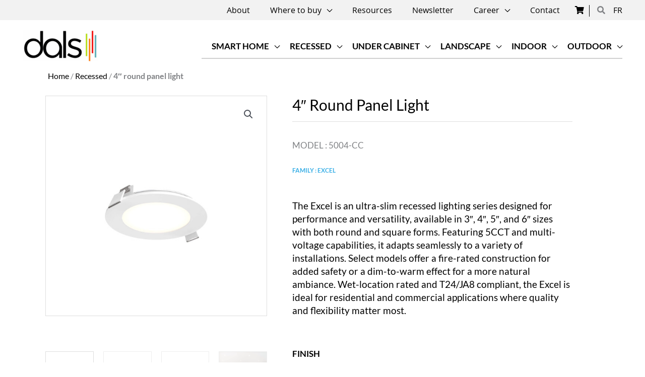

--- FILE ---
content_type: image/svg+xml
request_url: https://bunny-wp-pullzone-lalxpqcnqo.b-cdn.net/wp-content/themes/dals/icones/voltages/en/voltage_stock.svg
body_size: 475
content:
<?xml version="1.0" encoding="UTF-8"?><svg id="Layer_1" xmlns="http://www.w3.org/2000/svg" viewBox="0 0 52.04 49.11"><defs><style>.cls-1{fill:#1c8441;}.cls-2{fill:#231f20;}.cls-3{fill:#242423;}.cls-4{fill:#fff;}</style></defs><rect class="cls-4" x="0" y="0" width="52.04" height="49.11"/><polygon class="cls-2" points="41.92 12.42 33.31 12.29 24.71 33.38 36.59 33.38 28.65 49.11 50.92 28.04 41.05 28.04 52.04 12.29 41.92 12.42"/><path class="cls-3" d="M33.97,17.35c0,9.24-7.49,16.73-16.73,16.73S.52,26.58.52,17.35,8.01.62,17.25.62s16.73,7.49,16.73,16.73"/><path class="cls-1" d="M33.95,17.23c0,9.24-7.49,16.73-16.73,16.73S.5,26.46.5,17.23,7.99.5,17.23.5s16.73,7.49,16.73,16.73"/><path class="cls-4" d="M17.23,34.45C7.73,34.45,0,26.72,0,17.23S7.73,0,17.23,0s17.23,7.73,17.23,17.23-7.73,17.23-17.23,17.23ZM17.23,1C8.28,1,1,8.28,1,17.23s7.28,16.23,16.23,16.23,16.23-7.28,16.23-16.23S26.17,1,17.23,1Z"/><path class="cls-4" d="M27.08,11.93c-.12.17-.29.56-.57.84-2.49,2.52-5.01,5.02-7.51,7.53-1.02,1.02-2.04,2.04-3.06,3.06-.78.77-1.42.78-2.18.02-1.92-1.92-3.84-3.83-5.75-5.76-.24-.25-.45-.57-.55-.9-.14-.49.16-1.03.59-1.27.49-.28,1.05-.24,1.48.17.62.58,1.21,1.19,1.8,1.78,1.05,1.05,2.11,2.09,3.15,3.16.27.28.43.28.71,0,3.17-3.19,6.35-6.36,9.53-9.55.32-.32.64-.6,1.13-.58.71.02,1.24.55,1.23,1.5Z"/></svg>

--- FILE ---
content_type: application/javascript; charset=UTF-8
request_url: https://dals.com/wp-content/cache/min/1/wp-content/themes/dals/js/custom.min.js?ver=1768919387
body_size: 1172
content:
jQuery(document).ready((function(e){function t(){var t=window.innerHeight,i=e("#wpadminbar"),n=e("#top-header"),o=e("#main-header"),a=e("#et-main-area"),s=e("#main-footer"),r=[i.length>0?i.outerHeight(!0):0,n.length>0?n.outerHeight(!0):0,o.length>0?o.outerHeight(!0):0,a.length>0?a.outerHeight(!0)-s.outerHeight(!0):0,s.outerHeight()].reduce((function(e,t){return e+t}),0);t>r?s.css("margin-top",t-r):t<r&&s.css("margin-top","")}e('[class*="et_pb_tab"], .bang-gallery-filter .et_pb_portfolio_filter').on("click",(function(){setTimeout((function(){t()}),600)})),e(window).on("resize",(function(){window.requestAnimationFrame(t)})),setTimeout((function(){e("body").hasClass("et_mobile_device")&&e(".current-menu-ancestor.menu-item-has-children").addClass("visible")}),1e3),e(window).load((function(){e("#main-footer").length>0&&(e("#main-footer").css("-webkit-transition","margin 100ms"),e("#main-footer").css("-moz-transition","margin 100ms"),e("#main-footer").css("-o-transition","margin 100ms"),e("#main-footer").css("transition","margin 100ms"),t())})),e(".wp-pagenavi").children().wrapAll('<div class="pages-links"></div>'),e('<div class="previous-link"></div>').prependTo(".wp-pagenavi"),e(".wp-pagenavi .previouspostslink").prependTo(".wp-pagenavi .previous-link"),e('<div class="next-link"></div>').appendTo(".wp-pagenavi"),e(".wp-pagenavi .nextpostslink").appendTo(".wp-pagenavi .next-link"),0===e(".nextpostslink").length?e(".previouspostslink").clone().attr("style","visibility: hidden;").appendTo(".wp-pagenavi .next-link"):0===e(".previouspostslink").length&&e(".nextpostslink").clone().attr("style","visibility: hidden;").appendTo(".wp-pagenavi .previous-link"),e(window).resize((function(){e(window).width()<767&&e(".employe,.career-testi .elementor-widget-testimonial .elementor-testimonial-content,.career-testi .elementor-widget-testimonial .elementor-testimonial-meta,nav.woocommerce-MyAccount-navigation, .woocommerce-MyAccount-content").unSyncHeight()})),e(".nav-previous .meta-nav").replaceWith("<span class='meta-nav'>< </span>"),e(".nav-next .meta-nav").replaceWith("<span class='meta-nav'> ></span>"),e(".career-testi .elementor-widget-testimonial .elementor-testimonial-meta,.career-testi .elementor-widget-testimonial .elementor-testimonial-content").syncHeight({updateOnResize:!0}),e(".elementor-search-form__toggle,.close").click((function(){console.log("click"),e(".s-form-content").slideToggle("slow")})),e(".woocommerce-product-attributes-item--attribute_dimensions p").each((function(){var t=e(this).text();e(this).text(t.replace(/ /g," x "))}));e(".related-prod-section .elementor-widget-wrap").text().trim().length;e(".related-prod-section .elementor-widget-wrap").text().trim().length||(alert,e(".related-prod-section").addClass("hide")),e("#tab-description").text().trim().length||e("#tab-title-description.description_tab,#tab-description").addClass("hide"),e("#tab-Download").text().trim().length||e("#tab-title-Download.Download_tab,#tab-Download").addClass("hide"),e("a.reset_variations").empty();var i,n,o=window.location.search.substring(1).split("&"),a=[];for(n=0;n<o.length;n++)i=o[n].split("="),a.push(i[0]);e(".filter-product .elementor-element.elementor-widget-wp-widget-woocommerce_layered_nav").each((function(){for(var t=0;t<a.length;t++)e(this).hasClass(a[t])&&(e(this).find("h5").addClass("active"),e(this).find("ul").css("display","block"))})),e(".filter-product .elementor-widget-wp-widget-woocommerce_layered_nav h5").addClass("collapsible"),e("h5.collapsible").each((function(){e(this).click((function(){e(this).next().slideToggle("fast",(function(){e(this).prev().toggleClass("active",e(this).is(":visible"))}))}))})),e(".toggle-filter").click((function(){e(".filter-product").slideToggle("fast")})),e(".elementor-wc-products .products li img.woocommerce-placeholder").attr("srcset","/wp-content/themes/dals/icones/dals-placeholder.png"),e(".elementor-wc-products .products li img.woocommerce-placeholder").css("opacity","1"),e(".woocommerce-product-search button").html('<i aria-hidden="true" class="fas fa-search"></i>'),e("nav.woocommerce-MyAccount-navigation, .woocommerce-MyAccount-content").syncHeight(),e(".elementor-search-form__toggle").click((function(){e("#woocommerce-product-search-field-0").focus()}))}))